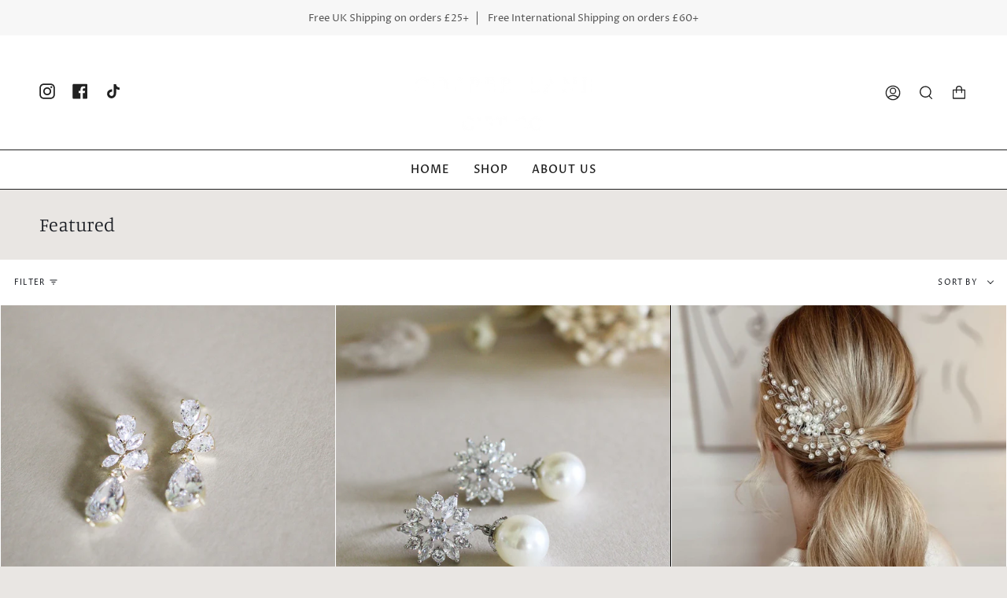

--- FILE ---
content_type: text/html; charset=UTF-8
request_url: https://pre.bossapps.co/api/js/copper-lane-gift-co.myshopify.com/variants
body_size: 54
content:
{"47380215496992":"no"}

--- FILE ---
content_type: text/css
request_url: https://copperlanegiftco.com/cdn/shop/t/5/assets/font-settings.css?v=179981578301757746031759332980
body_size: 277
content:
@font-face{font-family:Manuale;font-weight:300;font-style:normal;font-display:swap;src:url(//copperlanegiftco.com/cdn/fonts/manuale/manuale_n3.0baac6564b6ed416af2c179e69ad2689bd829f1a.woff2?h1=Y29wcGVybGFuZWdpZnRjby5jb20&h2=Y29wcGVyLWxhbmUtZ2lmdC1jby5hY2NvdW50Lm15c2hvcGlmeS5jb20&hmac=6c227a0dfb2e5801a977e27126f1fb886ba79d202917a68ba76436e3cf326fee) format("woff2"),url(//copperlanegiftco.com/cdn/fonts/manuale/manuale_n3.3b80020a9032b8fdf9b79d72323aacd37cfccc1f.woff?h1=Y29wcGVybGFuZWdpZnRjby5jb20&h2=Y29wcGVyLWxhbmUtZ2lmdC1jby5hY2NvdW50Lm15c2hvcGlmeS5jb20&hmac=0bf67028947be83937e0bab48af4ff8ebb076f20795d7461435f0a0104567e6a) format("woff")}@font-face{font-family:Proza Libre;font-weight:400;font-style:normal;font-display:swap;src:url(//copperlanegiftco.com/cdn/fonts/proza_libre/prozalibre_n4.f0507b32b728d57643b7359f19cd41165a2ba3ad.woff2?h1=Y29wcGVybGFuZWdpZnRjby5jb20&h2=Y29wcGVyLWxhbmUtZ2lmdC1jby5hY2NvdW50Lm15c2hvcGlmeS5jb20&hmac=3efa9f5dfe9a909a8d9e9b0b28d5be9f6f7d872076dda848256ce84101bf2b13) format("woff2"),url(//copperlanegiftco.com/cdn/fonts/proza_libre/prozalibre_n4.11ea93e06205ad0e376283cb5b58368f304c1fe5.woff?h1=Y29wcGVybGFuZWdpZnRjby5jb20&h2=Y29wcGVyLWxhbmUtZ2lmdC1jby5hY2NvdW50Lm15c2hvcGlmeS5jb20&hmac=eaa964fd0604d43fa54e6191ba17325a4236fcd5177662e1d4d87f875a81b433) format("woff")}@font-face{font-family:Manuale;font-weight:400;font-style:normal;font-display:swap;src:url(//copperlanegiftco.com/cdn/fonts/manuale/manuale_n4.3468947ea49e5067c4233072bbe55a2e919c62ea.woff2?h1=Y29wcGVybGFuZWdpZnRjby5jb20&h2=Y29wcGVyLWxhbmUtZ2lmdC1jby5hY2NvdW50Lm15c2hvcGlmeS5jb20&hmac=7f8f9d0254b2967e93bf1d51329357ceb726e6b0c4b71f588838ddd384d4d1b8) format("woff2"),url(//copperlanegiftco.com/cdn/fonts/manuale/manuale_n4.4e82ae123d463ec6059225304d6039fd63f03a87.woff?h1=Y29wcGVybGFuZWdpZnRjby5jb20&h2=Y29wcGVyLWxhbmUtZ2lmdC1jby5hY2NvdW50Lm15c2hvcGlmeS5jb20&hmac=4726e4314cf84e5782b8f32de482216cee3581c3ac0e525a5250246952b79a77) format("woff")}@font-face{font-family:Proza Libre;font-weight:500;font-style:normal;font-display:swap;src:url(//copperlanegiftco.com/cdn/fonts/proza_libre/prozalibre_n5.769da275b5c2e5f28c2bf0b1166b9e95644c320c.woff2?h1=Y29wcGVybGFuZWdpZnRjby5jb20&h2=Y29wcGVyLWxhbmUtZ2lmdC1jby5hY2NvdW50Lm15c2hvcGlmeS5jb20&hmac=574c9d740b1f78e59c1ebf0881fc0b58217eb1d770cc269fb352c322471e1b6a) format("woff2"),url(//copperlanegiftco.com/cdn/fonts/proza_libre/prozalibre_n5.e541836a24e317d3c57a7720b00396b71e15f38a.woff?h1=Y29wcGVybGFuZWdpZnRjby5jb20&h2=Y29wcGVyLWxhbmUtZ2lmdC1jby5hY2NvdW50Lm15c2hvcGlmeS5jb20&hmac=229ff5a247b8766e717a52c602b3341d1a296756d9b628e09ca4ee1fa0a5c42f) format("woff")}@font-face{font-family:Proza Libre;font-weight:400;font-style:italic;font-display:swap;src:url(//copperlanegiftco.com/cdn/fonts/proza_libre/prozalibre_i4.fd59a69759c8ff2f0db3fa744a333dc414728870.woff2?h1=Y29wcGVybGFuZWdpZnRjby5jb20&h2=Y29wcGVyLWxhbmUtZ2lmdC1jby5hY2NvdW50Lm15c2hvcGlmeS5jb20&hmac=4ccd575d9d4283ab239dbd1a4796fd9aff4da77044e1fc1389d82568497a0c2c) format("woff2"),url(//copperlanegiftco.com/cdn/fonts/proza_libre/prozalibre_i4.27b0ea1cb14275c30318a8a91b6ed8f2d59ab056.woff?h1=Y29wcGVybGFuZWdpZnRjby5jb20&h2=Y29wcGVyLWxhbmUtZ2lmdC1jby5hY2NvdW50Lm15c2hvcGlmeS5jb20&hmac=24378504daf2cd465664125c2332a11405d176060498d3dfd198c96c782e0ebb) format("woff")}@font-face{font-family:Proza Libre;font-weight:500;font-style:italic;font-display:swap;src:url(//copperlanegiftco.com/cdn/fonts/proza_libre/prozalibre_i5.0d756200da3af3447c3b442dfaccca2872418736.woff2?h1=Y29wcGVybGFuZWdpZnRjby5jb20&h2=Y29wcGVyLWxhbmUtZ2lmdC1jby5hY2NvdW50Lm15c2hvcGlmeS5jb20&hmac=cbcf3460c47722b524b171539f42578344ad9c678ff7d3d0edeee4d6ab92890d) format("woff2"),url(//copperlanegiftco.com/cdn/fonts/proza_libre/prozalibre_i5.70e2e20690c4cf19af4333b9b9d13e9205ebb1e7.woff?h1=Y29wcGVybGFuZWdpZnRjby5jb20&h2=Y29wcGVyLWxhbmUtZ2lmdC1jby5hY2NvdW50Lm15c2hvcGlmeS5jb20&hmac=523969cfc07f8dc99d3a1a110fa3f7ca23b84e397a85237f043955380db76740) format("woff")}
/*# sourceMappingURL=/cdn/shop/t/5/assets/font-settings.css.map?v=179981578301757746031759332980 */
